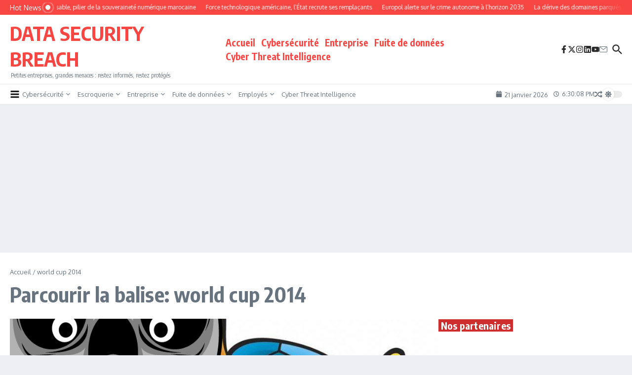

--- FILE ---
content_type: text/html; charset=utf-8
request_url: https://www.google.com/recaptcha/api2/aframe
body_size: 266
content:
<!DOCTYPE HTML><html><head><meta http-equiv="content-type" content="text/html; charset=UTF-8"></head><body><script nonce="DvlTXi_2ZH_68O2VBpy78w">/** Anti-fraud and anti-abuse applications only. See google.com/recaptcha */ try{var clients={'sodar':'https://pagead2.googlesyndication.com/pagead/sodar?'};window.addEventListener("message",function(a){try{if(a.source===window.parent){var b=JSON.parse(a.data);var c=clients[b['id']];if(c){var d=document.createElement('img');d.src=c+b['params']+'&rc='+(localStorage.getItem("rc::a")?sessionStorage.getItem("rc::b"):"");window.document.body.appendChild(d);sessionStorage.setItem("rc::e",parseInt(sessionStorage.getItem("rc::e")||0)+1);localStorage.setItem("rc::h",'1769020206897');}}}catch(b){}});window.parent.postMessage("_grecaptcha_ready", "*");}catch(b){}</script></body></html>